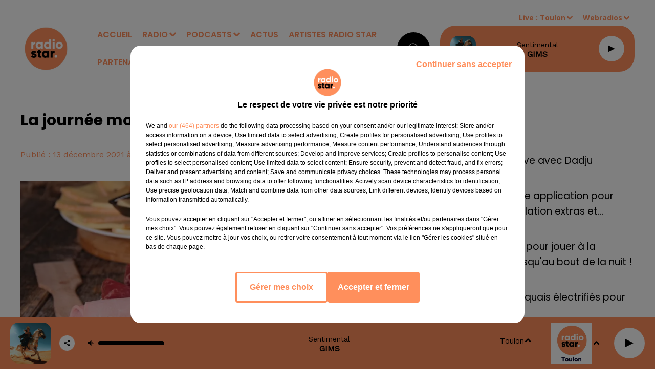

--- FILE ---
content_type: text/html; charset=utf-8
request_url: https://www.radiostarsud.fr/news/la-journee-mondiale-de-la-raclette-c-est-aujourd-hui-8614
body_size: 13400
content:
<!DOCTYPE html><html lang="fr"><head><meta charSet="utf-8"/><meta name="viewport" content="width=device-width,initial-scale=1.0"/><link rel="shortcut icon" type="image/x-icon" href="/favicon.ico"/><link rel="icon" type="image/x-icon" href="/favicon.ico"/><meta name="robots" content="max-snippet:-1, max-image-preview:large, max-video-preview:-1"/><script type="text/javascript" src="https://common.lesindesradios.fr/tc_LesIndesRadios_web_header.js" charSet="utf-8"></script><script type="text/javascript"> 

                    // Environment
                     var tc_vars = new Array();
                     var tc_array_events = new Array();
                     tc_vars["radio_id"] = '';
                    
                     window.tc_vars =
                      {
                        env_template: 'homepage',
                        env_work: 'PROD',
                        env_country: 'FR',
                        env_language: 'FR',
                        env_device: 'd',
                        env_currency: 'EUR',
                        // Website tree structure
                        page_name : "App load",
                        site_Id : 5608,
                        id_container : 'a5cc0b7b-4f9d-4e99-8884-ef2753293aba',
                        user_logged: 'no',
                        user_id: '',
                        user_type: '',
                        user_email: '',
                        radio_id:'',
                        id_reservation: '',
                        type_reservation: '',
                        ville_reservation: '',
                        date_reservation: '',
                        etablissement: '',
                        nom_espace: '',
                        quantite_siege: '',
                        creneau_reservation: '',
                        service_supplementaire: '',
                        unitprice_tf: '',
                        unitprice_ati: '',
                        totalprice_tf: '',
                        totalprice_ati: ''
                      };
                  
                      </script><meta name="description" content=" "/><meta name="keywords" content="actualités,news"/><title>La journée mondiale de la raclette c&#x27;est aujourd&#x27;hui ! - RADIO STAR</title><link href="https://www.radiostarsud.fr/news/la-journee-mondiale-de-la-raclette-c-est-aujourd-hui-8614" rel="canonical"/><meta property="twitter:title" content="La journée mondiale de la raclette c&#x27;est aujourd&#x27;hui ! - RADIO STAR"/><meta property="og:title" content="La journée mondiale de la raclette c&#x27;est aujourd&#x27;hui ! - RADIO STAR"/><meta property="og:url" content="https://www.radiostarsud.fr/news/la-journee-mondiale-de-la-raclette-c-est-aujourd-hui-8614"/><meta property="og:description" content=" "/><meta property="twitter:description" content=" "/><meta property="twitter:card" content="summary"/><meta property="og:type" content="article"/><link rel="amphtml" href="https://www.radiostarsud.fr/amp/news/la-journee-mondiale-de-la-raclette-c-est-aujourd-hui-8614"/><meta property="twitter:image:alt" content=""/><meta property="og:image:alt" content=""/><meta property="twitter:image" content="https://medias.lesindesradios.fr/t:app(web)/t:r(unknown)/filters:format(jpeg)/radios/radiostarmediterranee/importrk/news/original/61b6fcff7fc575.02281760.jpg"/><meta property="og:image" content="https://medias.lesindesradios.fr/t:app(web)/t:r(unknown)/filters:format(jpeg)/radios/radiostarmediterranee/importrk/news/original/61b6fcff7fc575.02281760.jpg"/><meta name="og:image:width" content="500"/><meta name="next-head-count" content="18"/><style><meta name="google-site-verification" content="U23KKChQmCUSNacgoc_6s547vCENVPvyhUwENc-zdKQ" /></style><link rel="stylesheet" type="text/css" href="/css/Statics2.css"/><link rel="stylesheet" type="text/css" href="/css/swiper-bundle.min.css"/><link href="/dynamics/8bb7n7be8/styles.css" rel="stylesheet" media="all"/><script>var apidata = {"radio":{"alias":"radiostarmediterranee","atId":631931,"background":null,"favicon":"https://bocir-medias-prod.s3.fr-par.scw.cloud/radios/radiostarmediterranee/images/favicon.x-icon","fixedPlayer":false,"id":"6rEy4Gx9BE","logoPosition":null,"maintenance":false,"metaDescription":"Radio Star le site officiel","name":"RADIO STAR","neoWinnerData":null,"pages":{"lateralMenu":null,"playerExterne":null,"siteMap":"8YM98gUHNr"},"playerPosition":["header","footer"],"primaryHost":"www.radiostarsud.fr","radioFooterLogo":"https://bocir-medias-prod.s3.fr-par.scw.cloud/radios/radiostarmediterranee/images/footerLogo_5NxXk6zc4P.png","radioLogo":"https://bocir-medias-prod.s3.fr-par.scw.cloud/radios/radiostarmediterranee/images/logo_7gI8TrHhDG.png","robotsUrl":"https://www.radiostarsud.fr/sitemap.xml\n","structure":{"header":{"logo":"left","menuHasRadios":null,"menuSide":"left","minimized":{"active":true,"onScroll":true},"sticky":true},"player":{"bottom":{"active":true,"hasBroadcast":null,"hideOnScroll":null,"sticky":true},"externalParameters":{"active":false,"size":{"height":null,"type":"medium","width":null},"title":null,"type":"popup"},"hasDetails":null,"top":{"active":true,"simpleButtons":false}},"radioGroup":{"display":false,"displayMobile":null,"title":null},"rossel":null},"theme":{"blockTitleFont":null,"darkColors":{"background":"#000000","muted":"#ffffff","text":"#ffffff"},"darkMode":false,"fontSizes":{"desktop":{"blockTitle":"2.6rem","chapo":"1.6rem","title":"2.6rem"},"mobile":{"blockTitle":"1.8rem","chapo":"1.6rem","title":"3.8rem"}},"footer":{"footerRadiosColor":"#9b9b9b","mainMenu":{"font":"poppins","fontSizes":{"desktop":"1.4rem","mobile":"1.4rem"},"italic":null,"menuColor":{"activeColor":"#ffffff","arrowColor":"#9b9b9b","hoverColor":"#9b9b9b","mainColor":"#ffffff"}},"secondMenu":{"font":"opensans","fontSizes":{"desktop":"1.2rem","mobile":"1.2rem"},"italic":null,"menuColor":{"activeColor":null,"arrowColor":null,"hoverColor":"#9b9b9b","mainColor":"#ffffff"}}},"footerColors":{"background":"#000000","muted":"#ffffff","text":"#ffffff"},"header":{"color":"#ffffff","menu":{"font":"poppins","fontSizes":{"desktop":"1.6rem","mobile":"1.6rem"},"italic":null,"menuColor":{"activeColor":"#ff8f5c","arrowColor":"#ff8f5c","hoverColor":"#000000","mainColor":"#ff8f5c"}},"splitLine":{"active":false,"color":null,"fullWidth":true}},"homepageFontSizes":null,"italicTitles":false,"lightColors":{"background":"#ffffff","muted":"#FF8F5C","text":"#000000"},"mainColor":"#000000","mainFont":"opensans","player":{"artistParameters":{"color":"#000000","font":"barlowcondensed","fontSize":"1.4rem"},"bar":{"color":"#ffffff","opacity":0},"mainColor":"#ff8f5c","titleParameters":{"color":"#000000","font":"poppins","fontSize":"1.4rem"}},"readMore":null,"readMoreFont":null,"rossel":null,"separators":null,"thumbnailBadgeFont":null,"thumbnailChipColor":null,"thumbnailResumeFont":null,"titlesFont":"poppins","titlesFontHomepage":null,"useMainColorForTitles":false},"timeZone":"Europe/Paris","titreSite":"Radio Star le site officiel","ts":"8bb7n7be8","urls":{"appstore":"https://itunes.apple.com/fr/app/radio-star-marseille/id880068630","facebook":"https://www.facebook.com/RadioStar-Officiel-243465162341133","instagram":"https://www.instagram.com/radiostarsud/","playstore":"https://play.google.com/store/apps/details?id=com.icreo.radiostarmarseille","twitter":null,"youtube":"https://www.youtube.com/@radiostarsud"}},"menuMain":{"id":"VzvSWTNJiw","items":[{"id":"5tVGl3mUNZ","label":"Vidéos","parentId":"RtCZ9p2Bf9","target":"/videos/1"},{"id":"daF6V5x3LJ","label":"ACCUEIL","parentId":null,"target":"/"},{"id":"HCQ5ZHF6zK","label":"Bonjour le Sud 6h-10h","parentId":"DcNOJMYkFb","target":"/bonjour-le-sud/1"},{"id":"IdXiTl9AHb","label":"Nos Webradios","parentId":"SO6Hm4TOrV","target":"/webradios/1"},{"id":"qVUniMvnaV","label":"Titres diffusés","parentId":"SO6Hm4TOrV","target":"/ckoi"},{"id":"SO6Hm4TOrV","label":"RADIO","parentId":null,"target":"/emissions"},{"id":"EGm0qjm7GW","label":"Emissions","parentId":"SO6Hm4TOrV","target":"/emissions"},{"id":"8fPcCv8OFN","label":"Un couplet, un refrain","parentId":"DcNOJMYkFb","target":"/un-couplet-un-refrain/1"},{"id":"DcNOJMYkFb","label":"PODCASTS","parentId":null,"target":"/page-d-accueil-des-podcasts-et-replays"},{"id":"MeygusnnY9","label":"Équipe","parentId":"SO6Hm4TOrV","target":"/equipes/animateurs/1"},{"id":"511nYuAzJu","label":"Fréquences","parentId":"SO6Hm4TOrV","target":"/page/frequences-8"},{"id":"rpkxmKkCtN","label":"ACTUS","parentId":null,"target":"/actualites-a-la-une/1"},{"id":"pjVQXkYtin","label":"ARTISTES RADIO STAR","parentId":null,"target":"/artistes-radio-star/1"},{"id":"RtCZ9p2Bf9","label":"Vidéos","parentId":"SO6Hm4TOrV","target":"/photos/1"},{"id":"kVlymUGVUc","label":"PARTENAIRES","parentId":null,"target":"/page/nos-partenaires-9"},{"id":"6DpbE6CNoJ","label":"Star Foot","parentId":"DcNOJMYkFb","target":"/podcasts/mon-om-a-moi-176/1"},{"id":"HaXexsyUiN","label":"Ciné Star","parentId":"DcNOJMYkFb","target":"/cine-star/1"},{"id":"gOEqPqHlDp","label":"Star VIP","parentId":"DcNOJMYkFb","target":"/star-vip/1"},{"id":"Ec7H0erBxY","label":"Les Grands du Sud","parentId":"DcNOJMYkFb","target":"/les-grands-du-sud/1"},{"id":"dkpTHiokKd","label":"Star Sports","parentId":"DcNOJMYkFb","target":"/star-sports/1"},{"id":"OtjDc0y2fN","label":"Star Business","parentId":"DcNOJMYkFb","target":"/star-business/1"},{"id":"q5WjOt69gc","label":"Star Mag","parentId":"DcNOJMYkFb","target":"/podcasts/star-mag-177/1"},{"id":"VO69QthLLm","label":"L'horoscope","parentId":"DcNOJMYkFb","target":"/l-horoscope/1"},{"id":"hcQ6NaIcqr","label":"Le 20h du...","parentId":"DcNOJMYkFb","target":"/le-20h-du/1"},{"id":"SglA55UNFz","label":"Parole d'entrepreneurs avec l'UPE 13","parentId":"DcNOJMYkFb","target":"/parole-d-entrepreneurs-avec-l-upe-13/1"},{"id":"qklet7TetY","label":"Star Green","parentId":"DcNOJMYkFb","target":"/star-green/1"},{"id":"zTNlR4Lros","label":"Planète Star","parentId":"DcNOJMYkFb","target":"/planete-star-chroniques-de-mars/1"},{"id":"0AM0en8Ho4","label":"PortAventura World Journée spéciale 30 ans","parentId":"DcNOJMYkFb","target":"/portaventura-world-journee-speciale-30-ans/1"},{"id":"1YbGx2Z7Of","label":"Salon de l'Auto 2024 ","parentId":"DcNOJMYkFb","target":"/salon-de-l-auto-2024-de-marseille/1"}],"menuType":"MAIN"},"menuFooter":{"id":"H0QxoD7gtQ","items":[{"id":"fvkpP6U2Gz","label":"Gestion des cookies","parentId":null,"target":"javascript:tC.privacy.showPrivacyCenter()"},{"id":"0BcNT4jvWO","label":"Plan du site","parentId":null,"target":"/plan-du-site"},{"id":"E3FyE8pqI3","label":"Régie publicitaire","parentId":null,"target":"https://www.ci-media.fr"}],"menuType":"FOOTER"},"mode":"light","ENDPOINT":"/graphql","zones":[{"group":null,"id":"LiA48oV3IH","label":"Toulon","stream":{"altCover":"https://bocir-medias-prod.s3.fr-par.scw.cloud/radios/radiostar/radiostream/abXhseswqg/altCover_1IEy8rqRpI.png","bd":"https://streams.lesindesradios.fr/play/radios/radiostarmediterranee/abXhseswqg/any/60/o0o5l.zNiDeWSD45WM2NtHShmWGPj5WMw1q5CS8nf9Z0TMctk%3D?format=sd","displayOnWebsite":true,"geofootprint":null,"hasStartOver":false,"hd":"https://streams.lesindesradios.fr/play/radios/radiostarmediterranee/abXhseswqg/any/60/o0o5l.zNiDeWSD45WM2NtHShmWGPj5WMw1q5CS8nf9Z0TMctk%3D?format=hd","hls":"https://streams.lesindesradios.fr/play/radios/radiostarmediterranee/abXhseswqg/any/60/o0o5l.zNiDeWSD45WM2NtHShmWGPj5WMw1q5CS8nf9Z0TMctk%3D?format=hls","id":"abXhseswqg","idMds":"2174546520932614699","imageUrl":"https://bocir-medias-prod.s3.fr-par.scw.cloud/radios/radiostar/radiostream/abXhseswqg/vignette_76K8olFm1J.png","label":"RADIO STAR TOULON","parentId":"hKCosrPiEk","streamFormat":"Hd","type":"RADIO"}},{"group":null,"id":"OZ67xryGnz","label":"Marseille","stream":{"altCover":"https://bocir-medias-prod.s3.fr-par.scw.cloud/radios/radiostar/radiostream/hKCosrPiEk/altCover_wWi4qBUIQd.png","bd":"https://streams.lesindesradios.fr/play/radios/radiostarmediterranee/hKCosrPiEk/any/60/o0o5l.uWdomoIdOzYZp3xHAihANlLmz3aWGFgBiUXmnfjnkSw%3D?format=sd","displayOnWebsite":true,"geofootprint":"43.706694835703246 7.411797915039111, 43.91282769638402 7.334893618164111, 43.651075985532586 5.170586977539111, 43.244297150630416 5.236504946289111, 43.01980469270737 6.192315493164111, 43.706694835703246 7.411797915039111","hasStartOver":false,"hd":"https://streams.lesindesradios.fr/play/radios/radiostarmediterranee/hKCosrPiEk/any/60/o0o5l.uWdomoIdOzYZp3xHAihANlLmz3aWGFgBiUXmnfjnkSw%3D?format=hd","hls":"https://streams.lesindesradios.fr/play/radios/radiostarmediterranee/hKCosrPiEk/any/60/o0o5l.uWdomoIdOzYZp3xHAihANlLmz3aWGFgBiUXmnfjnkSw%3D?format=hls","id":"hKCosrPiEk","idMds":"2174546520932614699","imageUrl":"https://bocir-medias-prod.s3.fr-par.scw.cloud/radios/radiostar/radiostream/hKCosrPiEk/vignette_BInjqTUjsv.png","label":"RADIO STAR","parentId":null,"streamFormat":"Hd","type":"RADIO"}}],"webradios":[{"altCover":null,"bd":"https://streams.lesindesradios.fr/play/radios/radiostarmediterranee/XxAMYhpAvK/any/60/o0o5l.VbXdgcxSgEZilOq27K1vanL6HtVM8lCN1UAELL2xb9k%3D?format=sd","displayOnWebsite":true,"geofootprint":null,"hasStartOver":false,"hd":"https://streams.lesindesradios.fr/play/radios/radiostarmediterranee/XxAMYhpAvK/any/60/o0o5l.VbXdgcxSgEZilOq27K1vanL6HtVM8lCN1UAELL2xb9k%3D?format=hd","hls":"https://streams.lesindesradios.fr/play/radios/radiostarmediterranee/XxAMYhpAvK/any/60/o0o5l.VbXdgcxSgEZilOq27K1vanL6HtVM8lCN1UAELL2xb9k%3D?format=hls","id":"XxAMYhpAvK","idMds":"3220136225736629303","imageUrl":"https://bocir-medias-prod.s3.fr-par.scw.cloud/radios/radiostar/radiostream/XxAMYhpAvK/vignette_ZGRcH5u3B4.png","label":"STAR 80-90","streamFormat":"Hd","type":"WEBRADIO"},{"altCover":null,"bd":"https://streams.lesindesradios.fr/play/radios/radiostarmediterranee/b2eapshKQh/any/60/o0o5l.JKrkSku43cl2FriBlR7fAej4KzOJ6ThYvwwIU2Dn4oU%3D?format=sd","displayOnWebsite":true,"geofootprint":null,"hasStartOver":false,"hd":"https://streams.lesindesradios.fr/play/radios/radiostarmediterranee/b2eapshKQh/any/60/o0o5l.JKrkSku43cl2FriBlR7fAej4KzOJ6ThYvwwIU2Dn4oU%3D?format=hd","hls":"https://streams.lesindesradios.fr/play/radios/radiostarmediterranee/b2eapshKQh/any/60/o0o5l.JKrkSku43cl2FriBlR7fAej4KzOJ6ThYvwwIU2Dn4oU%3D?format=hls","id":"b2eapshKQh","idMds":"3220136225736629324","imageUrl":"https://bocir-medias-prod.s3.fr-par.scw.cloud/radios/radiostar/radiostream/b2eapshKQh/vignette_phxPRFzhjv.png","label":"STAR LOVE","streamFormat":"Hd","type":"WEBRADIO"},{"altCover":"https://bocir-medias-prod.s3.fr-par.scw.cloud/radios/radiostar/radiostream/tOiGWw2iU9/altCover_M4sAxDHHY2.png","bd":"https://streams.lesindesradios.fr/play/radios/radiostarmediterranee/tOiGWw2iU9/any/60/o0o5l.%2FiCWJd8dG8YTS%2Fg21Ex1JkjdkdYHvtp2fzHNFvcwyRY%3D?format=sd","displayOnWebsite":true,"geofootprint":null,"hasStartOver":false,"hd":"https://streams.lesindesradios.fr/play/radios/radiostarmediterranee/tOiGWw2iU9/any/60/o0o5l.%2FiCWJd8dG8YTS%2Fg21Ex1JkjdkdYHvtp2fzHNFvcwyRY%3D?format=hd","hls":"https://streams.lesindesradios.fr/play/radios/radiostarmediterranee/tOiGWw2iU9/any/60/o0o5l.%2FiCWJd8dG8YTS%2Fg21Ex1JkjdkdYHvtp2fzHNFvcwyRY%3D?format=hls","id":"tOiGWw2iU9","idMds":"3220136225736629380","imageUrl":"https://bocir-medias-prod.s3.fr-par.scw.cloud/radios/radiostar/radiostream/tOiGWw2iU9/vignette_hpv1h8Cm6t.png","label":"AU TRAVAIL","streamFormat":"Hd","type":"WEBRADIO"},{"altCover":null,"bd":"https://streams.lesindesradios.fr/play/radios/radiostarmediterranee/TBOAXwkw2V/any/60/o0o5l.%2BP2aAbChuEKdX%2BvI675KdxaWB5cI%2BQJp5%2BzFoH4i5l4%3D?format=sd","displayOnWebsite":true,"geofootprint":"","hasStartOver":false,"hd":"https://streams.lesindesradios.fr/play/radios/radiostarmediterranee/TBOAXwkw2V/any/60/o0o5l.%2BP2aAbChuEKdX%2BvI675KdxaWB5cI%2BQJp5%2BzFoH4i5l4%3D?format=hd","hls":"https://streams.lesindesradios.fr/play/radios/radiostarmediterranee/TBOAXwkw2V/any/60/o0o5l.%2BP2aAbChuEKdX%2BvI675KdxaWB5cI%2BQJp5%2BzFoH4i5l4%3D?format=hls","id":"TBOAXwkw2V","idMds":"3220136225736629362","imageUrl":"https://bocir-medias-prod.s3.fr-par.scw.cloud/radios/radiostar/radiostream/TBOAXwkw2V/vignette_ahG7EHXKYx.png","label":"STAR CHRISTMAS","streamFormat":"Hd","type":"WEBRADIO"},{"altCover":"https://bocir-medias-prod.s3.fr-par.scw.cloud/radios/radiostar/radiostream/ns6Mk2TpKy/altCover_QmIDQtu23P.png","bd":"https://streams.lesindesradios.fr/play/radios/radiostarmediterranee/ns6Mk2TpKy/any/60/o0o5l.AVOSeDHw7w5yJUTJCVAS%2BHHnsNXAeiWaEm%2FBq8fLrIs%3D?format=sd","displayOnWebsite":true,"geofootprint":"","hasStartOver":false,"hd":"https://streams.lesindesradios.fr/play/radios/radiostarmediterranee/ns6Mk2TpKy/any/60/o0o5l.AVOSeDHw7w5yJUTJCVAS%2BHHnsNXAeiWaEm%2FBq8fLrIs%3D?format=hd","hls":"https://streams.lesindesradios.fr/play/radios/radiostarmediterranee/ns6Mk2TpKy/any/60/o0o5l.AVOSeDHw7w5yJUTJCVAS%2BHHnsNXAeiWaEm%2FBq8fLrIs%3D?format=hls","id":"ns6Mk2TpKy","idMds":"3220136225736629261","imageUrl":"https://bocir-medias-prod.s3.fr-par.scw.cloud/radios/radiostar/radiostream/ns6Mk2TpKy/vignette_j1kEjdkVxe.png","label":"STAR NOUVEAUTES","streamFormat":"Hd","type":"WEBRADIO"},{"altCover":"https://bocir-medias-prod.s3.fr-par.scw.cloud/radios/radiostar/radiostream/Gbz8cggUn0/altCover_rizEOh2qjZ.png","bd":"https://streams.lesindesradios.fr/play/radios/radiostarmediterranee/Gbz8cggUn0/any/60/o0o5l.eePy62Pc3I5Tg5akbvp3jdFcfOFmSc3%2BQ2ihkO4fpl8%3D?format=sd","displayOnWebsite":true,"geofootprint":null,"hasStartOver":false,"hd":"https://streams.lesindesradios.fr/play/radios/radiostarmediterranee/Gbz8cggUn0/any/60/o0o5l.eePy62Pc3I5Tg5akbvp3jdFcfOFmSc3%2BQ2ihkO4fpl8%3D?format=hd","hls":"https://streams.lesindesradios.fr/play/radios/radiostarmediterranee/Gbz8cggUn0/any/60/o0o5l.eePy62Pc3I5Tg5akbvp3jdFcfOFmSc3%2BQ2ihkO4fpl8%3D?format=hls","id":"Gbz8cggUn0","idMds":"3220136225736629344","imageUrl":"https://bocir-medias-prod.s3.fr-par.scw.cloud/radios/radiostar/radiostream/Gbz8cggUn0/vignette_QB4BGtuof8.png","label":"PLANETE STAR","streamFormat":"Hd","type":"WEBRADIO"},{"altCover":null,"bd":"https://streams.lesindesradios.fr/play/radios/radiostarmediterranee/S9qZIQ4LIu/any/60/o0o5l.WC3cWlnHxMbXcLs757lUp9hpsYC3iCfnN2GPxXi6C54%3D?format=sd","displayOnWebsite":true,"geofootprint":"","hasStartOver":false,"hd":"https://streams.lesindesradios.fr/play/radios/radiostarmediterranee/S9qZIQ4LIu/any/60/o0o5l.WC3cWlnHxMbXcLs757lUp9hpsYC3iCfnN2GPxXi6C54%3D?format=hd","hls":"https://streams.lesindesradios.fr/play/radios/radiostarmediterranee/S9qZIQ4LIu/any/60/o0o5l.WC3cWlnHxMbXcLs757lUp9hpsYC3iCfnN2GPxXi6C54%3D?format=hls","id":"S9qZIQ4LIu","idMds":"3220136225736629282","imageUrl":"https://bocir-medias-prod.s3.fr-par.scw.cloud/radios/radiostar/radiostream/S9qZIQ4LIu/vignette_P885GG40sl.png","label":"STAR FRANCE","streamFormat":"Hd","type":"WEBRADIO"},{"altCover":null,"bd":"https://streams.lesindesradios.fr/play/radios/radiostarmediterranee/ZWggMtquYe/any/60/o0o5l.KCQlDytbkFRDTHfUARVvEdWiwtFXpxQ84TFnyPFDtck%3D?format=sd","displayOnWebsite":true,"geofootprint":null,"hasStartOver":false,"hd":"https://streams.lesindesradios.fr/play/radios/radiostarmediterranee/ZWggMtquYe/any/60/o0o5l.KCQlDytbkFRDTHfUARVvEdWiwtFXpxQ84TFnyPFDtck%3D?format=hd","hls":"https://streams.lesindesradios.fr/play/radios/radiostarmediterranee/ZWggMtquYe/any/60/o0o5l.KCQlDytbkFRDTHfUARVvEdWiwtFXpxQ84TFnyPFDtck%3D?format=hls","id":"ZWggMtquYe","idMds":"3220136225736629402","imageUrl":"https://bocir-medias-prod.s3.fr-par.scw.cloud/radios/radiostar/radiostream/ZWggMtquYe/vignette_LRglMD6FKw.png","label":"TAC TIC RADIO","streamFormat":"Hd","type":"WEBRADIO"}],"radiostreams":[{"altCover":"https://bocir-medias-prod.s3.fr-par.scw.cloud/radios/radiostar/radiostream/hKCosrPiEk/altCover_wWi4qBUIQd.png","bd":"https://streams.lesindesradios.fr/play/radios/radiostarmediterranee/hKCosrPiEk/any/60/o0o5l.uWdomoIdOzYZp3xHAihANlLmz3aWGFgBiUXmnfjnkSw%3D?format=sd","displayOnWebsite":true,"geofootprint":"43.706694835703246 7.411797915039111, 43.91282769638402 7.334893618164111, 43.651075985532586 5.170586977539111, 43.244297150630416 5.236504946289111, 43.01980469270737 6.192315493164111, 43.706694835703246 7.411797915039111","hasStartOver":false,"hd":"https://streams.lesindesradios.fr/play/radios/radiostarmediterranee/hKCosrPiEk/any/60/o0o5l.uWdomoIdOzYZp3xHAihANlLmz3aWGFgBiUXmnfjnkSw%3D?format=hd","hls":"https://streams.lesindesradios.fr/play/radios/radiostarmediterranee/hKCosrPiEk/any/60/o0o5l.uWdomoIdOzYZp3xHAihANlLmz3aWGFgBiUXmnfjnkSw%3D?format=hls","id":"hKCosrPiEk","idMds":"2174546520932614699","imageUrl":"https://bocir-medias-prod.s3.fr-par.scw.cloud/radios/radiostar/radiostream/hKCosrPiEk/vignette_BInjqTUjsv.png","label":"RADIO STAR","parentId":null,"streamFormat":"Hd","type":"RADIO"},{"altCover":"https://bocir-medias-prod.s3.fr-par.scw.cloud/radios/radiostar/radiostream/abXhseswqg/altCover_1IEy8rqRpI.png","bd":"https://streams.lesindesradios.fr/play/radios/radiostarmediterranee/abXhseswqg/any/60/o0o5l.zNiDeWSD45WM2NtHShmWGPj5WMw1q5CS8nf9Z0TMctk%3D?format=sd","displayOnWebsite":true,"geofootprint":null,"hasStartOver":false,"hd":"https://streams.lesindesradios.fr/play/radios/radiostarmediterranee/abXhseswqg/any/60/o0o5l.zNiDeWSD45WM2NtHShmWGPj5WMw1q5CS8nf9Z0TMctk%3D?format=hd","hls":"https://streams.lesindesradios.fr/play/radios/radiostarmediterranee/abXhseswqg/any/60/o0o5l.zNiDeWSD45WM2NtHShmWGPj5WMw1q5CS8nf9Z0TMctk%3D?format=hls","id":"abXhseswqg","idMds":"2174546520932614699","imageUrl":"https://bocir-medias-prod.s3.fr-par.scw.cloud/radios/radiostar/radiostream/abXhseswqg/vignette_76K8olFm1J.png","label":"RADIO STAR TOULON","parentId":"hKCosrPiEk","streamFormat":"Hd","type":"RADIO"}],"images":{"from":["https://bocir-prod-bucket","https://bocir-medias-prod"],"to":"https://medias.lesindesradios.fr"},"taggingData":{"radioIdCmp":631931,"headerCmp":"https://common.lesindesradios.fr/tc_LesIndesRadios_web_header.js","bodyCmp":"https://common.lesindesradios.fr/tc_LesIndesRadios_web_body.js","scriptCmp":null},"eventTypes":[{"id":"2vrkFGibaz","name":"Festival"},{"id":"aJ12q7gGN4","name":"Salon/Foire"},{"id":"AnrKnnsvFK","name":"Matchs Sportifs"},{"id":"bSfTbDV5PT","name":"Autre"},{"id":"CSGjqBRjRT","name":"Sport"},{"id":"F8vnMfo2w0","name":"Loto"},{"id":"fHL3OXAeKc","name":"Théâtre"},{"id":"h6QtWFmvTg","name":"Exposition"},{"id":"iZLWZswuHl","name":"Rallies"},{"id":"kd5nt1GhGw","name":"Kermesse"},{"id":"Ktk85c2Pgt","name":"Fête"},{"id":"kVSs4cI5Qv","name":"Défilé de mode"},{"id":"Nbyg2ko8dZ","name":"Brocante"},{"id":"nKvE4LPZvK","name":"Ateliers"},{"id":"oexf66jvgE","name":"Foires"},{"id":"r5ifJ78YOQ","name":"Concert"},{"id":"UGyjJA4qz1","name":"Courses pédestres"},{"id":"wk9Yu07DfH","name":"Conférences"}]};
</script><noscript data-n-css=""></noscript><script defer="" nomodule="" src="/_next/static/chunks/polyfills-c67a75d1b6f99dc8.js"></script><script src="/_next/static/chunks/webpack-30bd048f54387c22.js" defer=""></script><script src="/_next/static/chunks/framework-03cd576e71e4cd66.js" defer=""></script><script src="/_next/static/chunks/main-d2ba44903cd47711.js" defer=""></script><script src="/_next/static/chunks/pages/_app-34fdff8ccc8854a5.js" defer=""></script><script src="/_next/static/chunks/pages/%5B%5B...proxy+%5D%5D-7891cb9699c51b1e.js" defer=""></script><script src="/_next/static/viUN7Eew0tdYp12hV49LD/_buildManifest.js" defer=""></script><script src="/_next/static/viUN7Eew0tdYp12hV49LD/_ssgManifest.js" defer=""></script></head><body class="mode--light"><iframe id="iframe-connect" style="display:none"></iframe><script type="text/javascript"> 
                    // Environment
                     var tc_vars = new Array();
                     tc_vars["radio_id"] = '';
                   </script><div id="__next"><div class="Global media-max-height-lg"><header class="Header  bg--header 
    
    HasPlayerFixed
    
    
    IsFixed
    
    
    
    
    
    
    
    HasPlayer
    
  " id="Header"><div class="container"><div class="HeaderContainer "><a class="HeaderLogo"><span class="logo" style="cursor:pointer"><img src="https://medias.lesindesradios.fr/t:app(web)/t:r(unknown)/fit-in/300x2000/filters:format(webp)/filters:quality(100)/radios/radiostarmediterranee/images/logo_7gI8TrHhDG.png" alt="logo"/></span></a><div class="HeaderToggler"><button type="button" class="btn"><i class="icon"><svg version="1.1" xmlns="http://www.w3.org/2000/svg" xmlns:xlink="http://www.w3.org/1999/xlink" class="menu" x="0px" y="0px" viewBox="0 0 20 20" xml:space="preserve"><path d="M0,16v-2h20v2H0z M0,11V9h20v2H0z M0,6V4h20v2H0z"></path></svg></i></button></div><div class="HeaderNavContainer" id="HeaderNavContainer"><div class="" style="display:flex;flex:1 1 1px;flex-direction:column"><nav class="HeaderNav"><div class="MenuTop"><div class="isNotMobile "><div class="collapseHeader "><ul class="nav"><li class="nav-item "><a class="nav-link" href="/"> <!-- -->ACCUEIL</a></li><li class="nav-item dropdown "><a href="/emissions" class="dropdown-toggle nav-link"> <!-- -->RADIO</a><div class="dropdown-menu  "><a class="dropdown-item" href="/webradios/1">Nos Webradios</a><a class="dropdown-item" href="/ckoi">Titres diffusés</a><a class="dropdown-item" href="/emissions">Emissions</a><a class="dropdown-item" href="/equipes/animateurs/1">Équipe</a><a class="dropdown-item" href="/page/frequences-8">Fréquences</a><a class="dropdown-item" href="/photos/1">Vidéos</a></div></li><li class="nav-item dropdown "><a href="/page-d-accueil-des-podcasts-et-replays" class="dropdown-toggle nav-link"> <!-- -->PODCASTS</a><div class="dropdown-menu  "><a class="dropdown-item" href="/bonjour-le-sud/1">Bonjour le Sud 6h-10h</a><a class="dropdown-item" href="/un-couplet-un-refrain/1">Un couplet, un refrain</a><a class="dropdown-item" href="/podcasts/mon-om-a-moi-176/1">Star Foot</a><a class="dropdown-item" href="/cine-star/1">Ciné Star</a><a class="dropdown-item" href="/star-vip/1">Star VIP</a><a class="dropdown-item" href="/les-grands-du-sud/1">Les Grands du Sud</a><a class="dropdown-item" href="/star-sports/1">Star Sports</a><a class="dropdown-item" href="/star-business/1">Star Business</a><a class="dropdown-item" href="/podcasts/star-mag-177/1">Star Mag</a><a class="dropdown-item" href="/l-horoscope/1">L&#x27;horoscope</a><a class="dropdown-item" href="/le-20h-du/1">Le 20h du...</a><a class="dropdown-item" href="/parole-d-entrepreneurs-avec-l-upe-13/1">Parole d&#x27;entrepreneurs avec l&#x27;UPE 13</a><a class="dropdown-item" href="/star-green/1">Star Green</a><a class="dropdown-item" href="/planete-star-chroniques-de-mars/1">Planète Star</a><a class="dropdown-item" href="/portaventura-world-journee-speciale-30-ans/1">PortAventura World Journée spéciale 30 ans</a><a class="dropdown-item" href="/salon-de-l-auto-2024-de-marseille/1">Salon de l&#x27;Auto 2024 </a></div></li><li class="nav-item "><a class="nav-link" href="/actualites-a-la-une/1"> <!-- -->ACTUS</a></li><li class="nav-item "><a class="nav-link" href="/artistes-radio-star/1"> <!-- -->ARTISTES RADIO STAR</a></li><li class="nav-item "><a class="nav-link" href="/page/nos-partenaires-9"> <!-- -->PARTENAIRES</a></li></ul></div></div></div></nav></div></div><div class="HeaderSearch"><a class="btn 
  
   " href="/recherche"><i class="icon"><svg version="1.1" xmlns="http://www.w3.org/2000/svg" xmlns:xlink="http://www.w3.org/1999/xlink" class="search" x="0px" y="0px" viewBox="0 0 20 20" xml:space="preserve"><path d="M17.8,16.4l-2.1-2.1c0,0,0,0-0.1,0c2.1-2.7,1.9-6.7-0.6-9.1c-2.7-2.7-7.2-2.7-9.9,0c-2.7,2.7-2.7,7.2,0,9.9 C6.4,16.3,8.1,17,10,17c1.5,0,3-0.5,4.2-1.4c0,0,0,0,0,0.1l2.1,2.1c0.4,0.4,1,0.4,1.4,0C18.2,17.4,18.2,16.8,17.8,16.4z M5.8,14.2 c-2.3-2.3-2.3-6.1,0-8.5c2.3-2.3,6.1-2.3,8.5,0c2.3,2.3,2.3,6.1,0,8.5C13.1,15.4,11.6,16,10,16C8.4,16,6.9,15.4,5.8,14.2z"></path></svg></i></a></div><div class="HeaderAside"><nav class="HeaderSources"><ul class="nav"><li class="nav-item dropdown "><a href="#" class="dropdown-toggle nav-link">Live : <!-- --> <!-- -->Toulon</a><div class="dropdown-menu  "><a class="dropdown-item">Toulon</a><a class="dropdown-item">Marseille</a></div></li><li class="nav-item dropdown "><a href="#" class="dropdown-toggle nav-link"> <!-- -->Webradios</a><div class="dropdown-menu  "><a class="dropdown-item">STAR 80-90</a><a class="dropdown-item">STAR LOVE</a><a class="dropdown-item">AU TRAVAIL</a><a class="dropdown-item">STAR CHRISTMAS</a><a class="dropdown-item">STAR NOUVEAUTES</a><a class="dropdown-item">PLANETE STAR</a><a class="dropdown-item">STAR FRANCE</a><a class="dropdown-item">TAC TIC RADIO</a></div></li></ul></nav><div class="block bg--player Player PlayerSmall"></div></div></div></div></header><main class="Main"><script type="application/ld+json">{"@context":"http://schema.org","@type":"NewsArticle","mainEntityOfPage":{"@type":"WebPage","@id":"https://google.com/article"},"headline":"La journée mondiale de la raclette c'est aujourd'hui !","datePublished":"2021-12-13T06:53:00.000Z","publisher":{"@type":"Organization","name":"RADIO STAR","logo":{"@type":"ImageObject","url":"https://bocir-medias-prod.s3.fr-par.scw.cloud/radios/radiostarmediterranee/images/logo_7gI8TrHhDG.png"}},"author":{"@type":"Organization","name":"RADIO STAR"},"image":["https://bocir-medias-prod.s3.fr-par.scw.cloud/radios/radiostarmediterranee/importrk/news/original/61b6fcff7fc575.02281760.jpg"]}</script><div id="PlayerDetailsOverlay" class="PlayerDetailsOverlay hidden"></div><section class="section bg--section-light CONTENT" id="section0"><div class="container"><div class="row"><div class="col col-10 col-md-7"><h1 id="titre" class="h1 block title">La journée mondiale de la raclette c&#x27;est aujourd&#x27;hui !</h1><div class="block date" style="display:flex;flex-direction:column;color:#ff8f5c" id="dateEtAuteur"><p class="block date" id="dateEtAuteur">Publié : 13 décembre 2021 à 7h53  par FARGIER Emilie  </p></div><div class="block paragraph" style="display:flex;flex-direction:column"><figure id="imagePrincipale" class="media block paragraph" style="align-items:center;justify-content:center"><img class="" src="https://medias.lesindesradios.fr/t:app(web)/t:r(unknown)/fit-in/1100x2000/filters:format(webp)/radios/radiostarmediterranee/importrk/news/original/61b6fcff7fc575.02281760.jpg" alt="RADIO STAR"/></figure></div><div id="paragraphe_import" class="block paragraph"><script>window.blocparagraphe_import=true;</script> <p style="text-align: justify;">Ce lundi 13 d&eacute;cembre, on c&eacute;l&egrave;bre la journ&eacute;e mondiale de la raclette&hellip; Eh oui ! Ce n&rsquo;est pas une blague: depuis 2018, il existe une journ&eacute;e mondiale de la raclette, cette recette &agrave; base de fromage que l&rsquo;on ne pr&eacute;sente plus.</p>
<p style="text-align: justify;">Jours qui raccourcissent, temp&eacute;ratures qui chutent&hellip; Un espoir subsiste : celui de voir arriver la saison de la raclette ! A vos po&ecirc;lons, &agrave; vos fromages, &agrave; vos pommes de terre ! Plat convivial par excellence, la raclette est un incontournable de l&rsquo;hiver. Rien de plus facile qu&rsquo;une raclette, elle nous r&eacute;chauffe le c&oelig;ur et le ventre. Un bout de fromage de qualit&eacute;, un peu de charcuterie, une pomme de terre au four suffisent pour que votre soir&eacute;e soit r&eacute;ussie.</p>
<p style="text-align: justify;">Mais quelle quantit&eacute; de fromage doit-on pr&eacute;voir ? Suivez l&lsquo;adage : mieux vaut pr&eacute;voir trop que pas assez. On compte donc entre 120 et 200 g de fromage &agrave; raclette par personne (davantage, si on est en mode &ldquo;comp&eacute;tition&rdquo; ), selon les app&eacute;tits.</p>
<p style="text-align: justify;"><span style="font-size: 10pt;"><em>Cr&eacute;dit photo : Mes recettes traditionnelles</em></span></p>
<p style="text-align: justify;">&nbsp;</p></div></div><div class="col col-10 col-md-3 Aside"><div class="block News" id="remonteeArticles_khnakx1q1"><div class="heading 

  "><h2 class="title h2  ">Fil actus</h2></div><div class="row row-alt-1 grid gutters-md"><div class="col-1 col-md-1 "><a class="thumbnail " title="Radio Star Live avec Dadju" href="/radio-star-live-avec-dadju"><div class="AudioControl"></div><div class="resume"><p class="date">4 juillet 2022</p><h3 class="h3">Radio Star Live avec Dadju</h3><div class="AudioPlayer"><div class="AudioProgress"></div></div></div></a></div><div class="col-1 col-md-1 "><a class="thumbnail " title="Marseille : une application pour mettre en relation extras et..." href="/marseille-une-application-pour-mettre-en-relation-extras-et-restaurateurs"><div class="AudioControl"></div><div class="resume"><p class="date">27 juin 2022</p><h3 class="h3">Marseille : une application pour mettre en relation extras et...</h3><div class="AudioPlayer"><div class="AudioProgress"></div></div></div></a></div><div class="col-1 col-md-1 "><a class="thumbnail " title=" Le cocholed pour jouer à la pétanque jusqu&#x27;au bout de la nuit !" href="/le-cocholed-pour-jouer-a-la-petanque-jusqu-au-bout-de-la-nuit"><div class="AudioControl"></div><div class="resume"><p class="date">27 juin 2022</p><h3 class="h3"> Le cocholed pour jouer à la pétanque jusqu&#x27;au bout de la nuit !</h3><div class="AudioPlayer"><div class="AudioProgress"></div></div></div></a></div><div class="col-1 col-md-1 "><a class="thumbnail " title=" Toulon : des quais électrifiés pour 2023 !" href="/toulon-des-quais-electrifies-pour-2023"><div class="AudioControl"></div><div class="resume"><p class="date">10 mai 2022</p><h3 class="h3"> Toulon : des quais électrifiés pour 2023 !</h3><div class="AudioPlayer"><div class="AudioProgress"></div></div></div></a></div><div class="col-1 col-md-1 "><a class="thumbnail " title=" Cassis organise sa traditionnelle &quot;Fête du vin&quot;" href="/cassis-organise-sa-traditionnelle-fete-du-vin"><div class="AudioControl"></div><div class="resume"><p class="date">10 mai 2022</p><h3 class="h3"> Cassis organise sa traditionnelle &quot;Fête du vin&quot;</h3><div class="AudioPlayer"><div class="AudioProgress"></div></div></div></a></div><div class="col-1 col-md-1 "><a class="thumbnail " title=" Marseille : appel à témoins pour retrouver Frédéric Pache" href="/marseille-appel-a-temoins-pour-retrouver-frederic-pache"><div class="AudioControl"></div><div class="resume"><p class="date">10 mai 2022</p><h3 class="h3"> Marseille : appel à témoins pour retrouver Frédéric Pache</h3><div class="AudioPlayer"><div class="AudioProgress"></div></div></div></a></div><div class="col-1 col-md-1 "><a class="thumbnail " title=" Le rappeur marseillais Soprano invité de E=M6" href="/le-rappeur-marseillais-soprano-invite-de-e-m6"><div class="AudioControl"></div><div class="resume"><p class="date">8 mai 2022</p><h3 class="h3"> Le rappeur marseillais Soprano invité de E=M6</h3><div class="AudioPlayer"><div class="AudioProgress"></div></div></div></a></div><div class="col-1 col-md-1 "><a class="thumbnail " title=" Aix : &quot;Journée de l’Europe&quot;, soirée danse et set électro !" href="/aix-journee-de-l-europe-soiree-danse-et-set-electro"><div class="AudioControl"></div><div class="resume"><p class="date">8 mai 2022</p><h3 class="h3"> Aix : &quot;Journée de l’Europe&quot;, soirée danse et set électro !</h3><div class="AudioPlayer"><div class="AudioProgress"></div></div></div></a></div></div></div><hr class="hr"/></div></div></div></section></main><footer class="Footer  bg--footer  HasPlayerFixed "><section class="section undefined" id="footer"><div class="container"><a class="FooterLogo" href="/"><span class="logo"><img src="https://medias.lesindesradios.fr/t:app(web)/t:r(unknown)/filters:format(webp)/filters:quality(100)/radios/radiostarmediterranee/images/footerLogo_5NxXk6zc4P.png" alt="logo"/></span></a><p class="FooterCredits">Site créé par les<!-- --> <a href="https://www.lesindesradios.fr/" title="">Indés Radios</a></p><nav class="FooterNav"><ul class="nav"><li class="nav-item "><a class="nav-link" href="/"> <!-- -->ACCUEIL</a></li><li class="nav-item dropdown "><a href="/emissions" class="dropdown-toggle nav-link"> <!-- -->RADIO</a><div class="dropdown-menu  "><a class="dropdown-item" href="/webradios/1">Nos Webradios</a><a class="dropdown-item" href="/ckoi">Titres diffusés</a><a class="dropdown-item" href="/emissions">Emissions</a><a class="dropdown-item" href="/equipes/animateurs/1">Équipe</a><a class="dropdown-item" href="/page/frequences-8">Fréquences</a><a class="dropdown-item" href="/photos/1">Vidéos</a></div></li><li class="nav-item dropdown "><a href="/page-d-accueil-des-podcasts-et-replays" class="dropdown-toggle nav-link"> <!-- -->PODCASTS</a><div class="dropdown-menu  "><a class="dropdown-item" href="/bonjour-le-sud/1">Bonjour le Sud 6h-10h</a><a class="dropdown-item" href="/un-couplet-un-refrain/1">Un couplet, un refrain</a><a class="dropdown-item" href="/podcasts/mon-om-a-moi-176/1">Star Foot</a><a class="dropdown-item" href="/cine-star/1">Ciné Star</a><a class="dropdown-item" href="/star-vip/1">Star VIP</a><a class="dropdown-item" href="/les-grands-du-sud/1">Les Grands du Sud</a><a class="dropdown-item" href="/star-sports/1">Star Sports</a><a class="dropdown-item" href="/star-business/1">Star Business</a><a class="dropdown-item" href="/podcasts/star-mag-177/1">Star Mag</a><a class="dropdown-item" href="/l-horoscope/1">L&#x27;horoscope</a><a class="dropdown-item" href="/le-20h-du/1">Le 20h du...</a><a class="dropdown-item" href="/parole-d-entrepreneurs-avec-l-upe-13/1">Parole d&#x27;entrepreneurs avec l&#x27;UPE 13</a><a class="dropdown-item" href="/star-green/1">Star Green</a><a class="dropdown-item" href="/planete-star-chroniques-de-mars/1">Planète Star</a><a class="dropdown-item" href="/portaventura-world-journee-speciale-30-ans/1">PortAventura World Journée spéciale 30 ans</a><a class="dropdown-item" href="/salon-de-l-auto-2024-de-marseille/1">Salon de l&#x27;Auto 2024 </a></div></li><li class="nav-item "><a class="nav-link" href="/actualites-a-la-une/1"> <!-- -->ACTUS</a></li><li class="nav-item "><a class="nav-link" href="/artistes-radio-star/1"> <!-- -->ARTISTES RADIO STAR</a></li><li class="nav-item "><a class="nav-link" href="/page/nos-partenaires-9"> <!-- -->PARTENAIRES</a></li></ul></nav><nav class="FooterSocial"><ul class="nav"><li class="nav-item" style="margin-right:3px"><a href="https://itunes.apple.com/fr/app/radio-star-marseille/id880068630" class="btn 
   btn--light
   btn-sm " target="_blank"><i class="icon"><svg version="1.1" xmlns="http://www.w3.org/2000/svg" xmlns:xlink="http://www.w3.org/1999/xlink" class="apple" x="0px" y="0px" viewBox="0 0 20 20" xml:space="preserve"><path d="M15.6,13.3c-0.2,0.5-0.5,0.9-0.8,1.4c-0.3,0.4-0.6,0.8-1,1.2c-0.3,0.3-0.8,0.5-1.2,0.5 c-0.4,0-0.8-0.1-1.2-0.3c-0.4-0.2-0.8-0.3-1.2-0.3c-0.4,0-0.9,0.1-1.3,0.3c-0.3,0.2-0.7,0.3-1.1,0.3c-0.5,0-0.9-0.2-1.3-0.6 c-0.4-0.4-0.7-0.8-1-1.2c-0.5-0.7-0.8-1.4-1.1-2.1c-0.3-0.8-0.4-1.7-0.4-2.5c0-0.8,0.2-1.7,0.6-2.4C5,7,5.5,6.6,6,6.3 C6.5,6,7.1,5.8,7.7,5.8c0.5,0,0.9,0.1,1.3,0.3c0.3,0.1,0.7,0.3,1.1,0.3c0.4-0.1,0.8-0.2,1.2-0.4c0.5-0.2,1-0.3,1.6-0.3 c1.1,0,2,0.5,2.7,1.4c-1,0.5-1.6,1.6-1.6,2.7c0,0.8,0.3,1.7,1,2.2c0.3,0.3,0.6,0.5,1,0.6C15.8,12.9,15.7,13.1,15.6,13.3L15.6,13.3z M12.9,2.7c0,0.7-0.3,1.4-0.8,2c-0.5,0.7-1.3,1.1-2.2,1.1c0-0.1,0-0.2,0-0.3c0-0.7,0.3-1.4,0.8-2c0.3-0.3,0.6-0.6,1-0.7 c0.4-0.2,0.7-0.3,1.1-0.3C12.9,2.5,12.9,2.6,12.9,2.7L12.9,2.7z"></path></svg></i></a></li><li class="nav-item" style="margin-right:3px"><a href="https://www.facebook.com/RadioStar-Officiel-243465162341133" class="btn 
   btn--light
   btn-sm " target="_blank"><i class="icon"><svg version="1.1" xmlns="http://www.w3.org/2000/svg" xmlns:xlink="http://www.w3.org/1999/xlink" class="facebook" x="0px" y="0px" viewBox="0 0 20 20" xml:space="preserve"><path d="M11.1,17v-6.4h2.1l0.3-2.5h-2.5V6.5c0-0.7,0.2-1.2,1.2-1.2h1.3V3.1C13,3,12.4,3,11.7,3c-1.7-0.1-3.1,1.1-3.2,2.8 c0,0.2,0,0.3,0,0.5v1.8H6.4v2.5h2.1V17H11.1z"></path></svg></i></a></li><li class="nav-item" style="margin-right:3px"><a href="https://www.instagram.com/radiostarsud/" class="btn 
   btn--light
   btn-sm " target="_blank"><i class="icon"><svg version="1.1" xmlns="http://www.w3.org/2000/svg" xmlns:xlink="http://www.w3.org/1999/xlink" class="instagram" x="0px" y="0px" viewBox="0 0 20 20" xml:space="preserve"><path d="M10.9,3c1.1,0,1.4,0,2,0c0.6,0,1.2,0.1,1.7,0.3c0.5,0.2,0.9,0.5,1.2,0.8c0.4,0.3,0.6,0.8,0.8,1.2C16.8,6,16.9,6.5,17,7.1 c0,0.7,0,0.9,0,2.4v1c0,1.5,0,1.7,0,2.4c0,0.6-0.1,1.2-0.3,1.7c-0.2,0.5-0.5,0.9-0.8,1.2c-0.3,0.4-0.8,0.6-1.2,0.8 c-0.5,0.2-1.1,0.3-1.7,0.3c-0.7,0-0.9,0-2.4,0h-1c-1.5,0-1.7,0-2.4,0c-0.6,0-1.2-0.1-1.7-0.3c-0.5-0.2-0.9-0.5-1.2-0.8 c-0.4-0.3-0.6-0.8-0.8-1.2C3.2,14,3.1,13.5,3,12.9c0-0.6,0-0.9,0-2V9.1c0-1.1,0-1.4,0-2c0-0.6,0.1-1.2,0.3-1.7 c0.2-0.5,0.5-0.9,0.8-1.2c0.3-0.4,0.8-0.6,1.2-0.8C6,3.2,6.5,3.1,7.1,3c0.6,0,0.9,0,2,0L10.9,3z M10.9,4.3H9.1c-1.1,0-1.4,0-2,0 c-0.4,0-0.9,0.1-1.3,0.2C5.6,4.7,5.3,4.8,5.1,5.1C4.8,5.3,4.7,5.6,4.5,5.9C4.4,6.3,4.3,6.7,4.3,7.2c0,0.6,0,0.9,0,2v1.7 c0,1.1,0,1.4,0,2c0,0.4,0.1,0.9,0.2,1.3c0.1,0.3,0.3,0.6,0.5,0.8c0.2,0.2,0.5,0.4,0.8,0.5c0.4,0.2,0.9,0.2,1.3,0.2c0.7,0,1,0,2.8,0 h0.2c1.6,0,1.9,0,2.6,0c0.4,0,0.9-0.1,1.3-0.2c0.3-0.1,0.6-0.3,0.8-0.5c0.2-0.2,0.4-0.5,0.5-0.8c0.2-0.4,0.2-0.9,0.2-1.3 c0-0.7,0-1,0-2.8V9.7c0-1.6,0-1.9,0-2.6c0-0.4-0.1-0.9-0.2-1.3c-0.1-0.3-0.3-0.6-0.5-0.8c-0.2-0.2-0.5-0.4-0.8-0.5 c-0.4-0.2-0.9-0.2-1.3-0.2C12.2,4.3,12,4.3,10.9,4.3L10.9,4.3z M10,6.4c2,0,3.6,1.6,3.6,3.6c0,2-1.6,3.6-3.6,3.6 c-2,0-3.6-1.6-3.6-3.6C6.4,8,8,6.4,10,6.4z M10,7.7c-1.3,0-2.3,1-2.3,2.3c0,0,0,0,0,0c0,1.3,1,2.3,2.3,2.3c0,0,0,0,0,0 c1.3,0,2.3-1,2.3-2.3c0,0,0,0,0,0C12.3,8.7,11.3,7.7,10,7.7C10,7.7,10,7.7,10,7.7z M13.7,5.4c0.5,0,0.8,0.4,0.8,0.8l0,0 c0,0.5-0.4,0.8-0.8,0.8l0,0c-0.5,0-0.8-0.4-0.8-0.8l0,0C12.9,5.8,13.3,5.4,13.7,5.4C13.7,5.4,13.7,5.4,13.7,5.4L13.7,5.4z"></path></svg></i></a></li><li class="nav-item" style="margin-right:3px"><a href="https://play.google.com/store/apps/details?id=com.icreo.radiostarmarseille" class="btn 
   btn--light
   btn-sm " target="_blank"><i class="icon"><svg version="1.1" xmlns="http://www.w3.org/2000/svg" xmlns:xlink="http://www.w3.org/1999/xlink" class="android" x="0px" y="0px" viewBox="0 0 20 20" xml:space="preserve"><path d="M13.7,7.3c0.2,0,0.3,0.1,0.3,0.3V13c0,0.8-0.5,1.5-1.3,1.6h0V17c0,0.6-0.4,1-1,1c-0.5,0-1-0.4-1-1v-2.3H9.3V17 c0,0.6-0.4,1-1,1c-0.5,0-1-0.4-1-1v-2.4C6.6,14.5,6,13.8,6,13V7.7c0-0.2,0.1-0.3,0.3-0.3H13.7L13.7,7.3z M4.3,7.3c0.5,0,1,0.4,1,1 V13c0,0.6-0.4,1-1,1c-0.5,0-1-0.4-1-1V8.3C3.3,7.8,3.8,7.3,4.3,7.3z M15.7,7.3c0.5,0,1,0.4,1,1V13c0,0.6-0.4,1-1,1c-0.5,0-1-0.4-1-1 V8.3C14.7,7.8,15.1,7.3,15.7,7.3L15.7,7.3z M13.2,2.1c0.1,0.1,0.1,0.3,0,0.5l0,0l-0.8,0.8c1,0.7,1.6,1.8,1.6,3 c0,0.2-0.1,0.3-0.3,0.3H6.3C6.2,6.7,6,6.5,6,6.3l0,0c0-1.2,0.6-2.3,1.5-2.9l0,0L6.8,2.6c-0.1-0.1-0.1-0.3,0-0.5C6.9,2,7.1,2,7.2,2.1 l0,0L8.2,3c1.1-0.5,2.4-0.5,3.6,0l0,0l0.9-0.9l0,0C12.9,2,13.1,2,13.2,2.1C13.2,2.1,13.2,2.1,13.2,2.1z M8.3,4.7C8.2,4.7,8,4.8,8,5 l0,0c0,0.2,0.1,0.3,0.3,0.3c0,0,0,0,0,0c0.2,0,0.3-0.1,0.3-0.3c0,0,0,0,0,0C8.7,4.8,8.5,4.7,8.3,4.7L8.3,4.7z M11.7,4.7 c-0.2,0-0.3,0.1-0.3,0.3l0,0c0,0.2,0.1,0.3,0.3,0.3c0,0,0,0,0,0C11.9,5.3,12,5.2,12,5c0,0,0,0,0,0C12,4.8,11.8,4.7,11.7,4.7 L11.7,4.7z"></path></svg></i></a></li><li class="nav-item" style="margin-right:3px"><a href="https://www.youtube.com/@radiostarsud" class="btn 
   btn--light
   btn-sm " target="_blank"><i class="icon"><svg version="1.1" xmlns="http://www.w3.org/2000/svg" xmlns:xlink="http://www.w3.org/1999/xlink" class="youtube" x="0px" y="0px" viewBox="0 0 20 20" xml:space="preserve"><path d="M17.5,6.2c-0.2-0.7-0.7-1.2-1.4-1.4C14.9,4.5,10,4.5,10,4.5s-4.9,0-6.1,0.3C3.2,5,2.7,5.6,2.5,6.2C2.2,7.5,2.2,10,2.2,10 s0,2.5,0.3,3.8c0.2,0.7,0.7,1.2,1.4,1.4c1.2,0.3,6.1,0.3,6.1,0.3s4.9,0,6.1-0.3c0.7-0.2,1.2-0.7,1.4-1.4c0.3-1.2,0.3-3.8,0.3-3.8 S17.8,7.5,17.5,6.2z M8.4,12.3V7.7l4.1,2.3L8.4,12.3z"></path></svg></i></a></li></ul></nav><div class="FooterPlayer"></div><nav class="FooterLegal"><ul class="nav"><li class="nav-item "><a class="nav-link" href="javascript:tC.privacy.showPrivacyCenter()"> <!-- -->Gestion des cookies</a></li><li class="nav-item "><a class="nav-link" href="/plan-du-site"> <!-- -->Plan du site</a></li><li class="nav-item "><a class="nav-link" href="https://www.ci-media.fr"> <!-- -->Régie publicitaire</a></li></ul></nav></div></section></footer><svg class="ClipPath"><clipPath id="chevron" clipPathUnits="objectBoundingBox"><path d="M0.976,0.114 L0.928,0.038 C0.911,0.013,0.892,0,0.87,0 C0.847,0,0.828,0.013,0.812,0.038 L0.5,0.533 L0.188,0.038 C0.172,0.013,0.153,0,0.13,0 C0.108,0,0.089,0.013,0.072,0.038 L0.024,0.114 C0.008,0.14,0,0.171,0,0.207 C0,0.243,0.008,0.274,0.024,0.298 L0.442,0.961 C0.458,0.987,0.477,1,0.5,1 C0.523,1,0.542,0.987,0.558,0.961 L0.976,0.298 C0.992,0.273,1,0.243,1,0.207 C1,0.171,0.992,0.141,0.976,0.114"></path></clipPath></svg></div></div><script id="__NEXT_DATA__" type="application/json">{"props":{"pageProps":{"page":{"__typename":"Page","canonical":"https://www.radiostarsud.fr/news/la-journee-mondiale-de-la-raclette-c-est-aujourd-hui-8614","category":null,"categoryId":null,"createdBy":"FARGIER Emilie","doNotAmp":null,"doNotIndex":false,"doNotIndexGoogle":false,"id":"lJXAmjmekQ","name":"La journée mondiale de la raclette c'est aujourd'hui !","pageContent":{"__typename":"PageContent","blocsData":"{\"titre\":{\"content\":\"La journée mondiale de la raclette c'est aujourd'hui !\"},\"category\":{\"categoryIds\":[\"cvye1pYgpI\",\"cvye1pYgpI\",\"73Ujl3zs78\"]},\"chapo\":{\"content\":\"\"},\"imagePrincipale\":{\"mediaId\":\"prE71bGdeG\",\"afficherDescription\":false,\"afficherCreditLegende\":true,\"formatImage\":\"original\"},\"dateEtAuteur\":{\"authorFirstName\":\"FARGIER Emilie\",\"authorLastName\":\"\"},\"remonteeArticles_khnakx1q1\":{\"categoryIds\":[\"73Ujl3zs78\"],\"linkType\":\"reference\"},\"corps\":{\"blocsData\":{\"paragraphe_import\":{\"content\":\"\u003cp style=\\\"text-align: justify;\\\"\u003eCe lundi 13 d\u0026eacute;cembre, on c\u0026eacute;l\u0026egrave;bre la journ\u0026eacute;e mondiale de la raclette\u0026hellip; Eh oui ! Ce n\u0026rsquo;est pas une blague: depuis 2018, il existe une journ\u0026eacute;e mondiale de la raclette, cette recette \u0026agrave; base de fromage que l\u0026rsquo;on ne pr\u0026eacute;sente plus.\u003c/p\u003e\\r\\n\u003cp style=\\\"text-align: justify;\\\"\u003eJours qui raccourcissent, temp\u0026eacute;ratures qui chutent\u0026hellip; Un espoir subsiste : celui de voir arriver la saison de la raclette ! A vos po\u0026ecirc;lons, \u0026agrave; vos fromages, \u0026agrave; vos pommes de terre ! Plat convivial par excellence, la raclette est un incontournable de l\u0026rsquo;hiver. Rien de plus facile qu\u0026rsquo;une raclette, elle nous r\u0026eacute;chauffe le c\u0026oelig;ur et le ventre. Un bout de fromage de qualit\u0026eacute;, un peu de charcuterie, une pomme de terre au four suffisent pour que votre soir\u0026eacute;e soit r\u0026eacute;ussie.\u003c/p\u003e\\r\\n\u003cp style=\\\"text-align: justify;\\\"\u003eMais quelle quantit\u0026eacute; de fromage doit-on pr\u0026eacute;voir ? Suivez l\u0026lsquo;adage : mieux vaut pr\u0026eacute;voir trop que pas assez. On compte donc entre 120 et 200 g de fromage \u0026agrave; raclette par personne (davantage, si on est en mode \u0026ldquo;comp\u0026eacute;tition\u0026rdquo; ), selon les app\u0026eacute;tits.\u003c/p\u003e\\r\\n\u003cp style=\\\"text-align: justify;\\\"\u003e\u003cspan style=\\\"font-size: 10pt;\\\"\u003e\u003cem\u003eCr\u0026eacute;dit photo : Mes recettes traditionnelles\u003c/em\u003e\u003c/span\u003e\u003c/p\u003e\\r\\n\u003cp style=\\\"text-align: justify;\\\"\u003e\u0026nbsp;\u003c/p\u003e\"}},\"model\":{\"sections\":[{\"layout\":\"1\",\"blocsByColumn\":[[{\"id\":\"paragraphe_import\",\"format\":\"10\",\"name\":\"paragraphe\"}]]}]}},\"reseauxsociaux\":{\"socialNetworks\":[\"facebook\",\"twitter\",\"linkedin\"]}}","data":{"__typename":"PageContentDataType","locationZoneIds":null},"model":{"__typename":"Model","attributes":{"__typename":"ModelAttributes","locationZone":false},"contentType":"article","id":"DGUlckyoz0","pagebuilder":"{\"sections\":[{\"layout\":\"7/3\",\"blocsByColumn\":[[{\"id\":\"titre\",\"format\":\"7\",\"name\":\"titre\",\"data\":{}},{\"id\":\"category\",\"format\":\"7\",\"name\":\"category\",\"data\":{}},{\"id\":\"dateEtAuteur\",\"format\":\"7\",\"name\":\"dateEtAuteur\",\"data\":{\"showDate\":true,\"dateChoice\":\"publicationDate\",\"dateDisplay\":\"dateAndTime\",\"showAuthor\":true,\"authorDisplay\":\"firstNameAndFullLastName\"}},{\"id\":\"reseauxsociaux_khnakx1q0\",\"format\":\"7\",\"name\":\"reseauxsociaux\",\"data\":{}},{\"id\":\"chapo\",\"format\":\"7\",\"name\":\"chapo\",\"data\":{}},{\"id\":\"imagePrincipale\",\"format\":\"7\",\"name\":\"imagePrincipale\",\"data\":{}},{\"id\":\"corps\",\"format\":\"7\",\"name\":\"corps\",\"data\":{}}],[{\"id\":\"remonteeArticles_khnakx1q1\",\"format\":\"3\",\"name\":\"remonteeArticles\",\"data\":{\"liftType\":\"automaticCategory\",\"thumbnailsStyle\":\"vertical\",\"imageOrVideoFormat\":\"landscape\",\"thumbnailsPerRow\":1,\"rowsPerPage\":8,\"displayedElements\":[\"title\",\"date\"],\"titleOnModel\":\"Fil actus\",\"categoryIds\":[\"73Ujl3zs78\"]}}]]}]}","type":"CONTENT"},"updatedAt":"2021-12-13T06:57:51.000Z"},"pageData":{"__typename":"PageDataType","locationZoneIds":null,"tags":[]},"previewUrl":"https://bocir-medias-prod.s3.fr-par.scw.cloud/radios/radiostarmediterranee/importrk/news/preview/61b6fcff7fc575.02281760.jpg","publishedDate":"2021-12-13T06:53:00.000Z","seo":{"__typename":"SEO","description":" %%chapo%%","keywords":"actualités,news","title":"%%titre%% - %%site%%"},"slug":"/news/la-journee-mondiale-de-la-raclette-c-est-aujourd-hui-8614","withoutHeaderFooter":false},"title":"La journée mondiale de la raclette c'est aujourd'hui !","host":"www.radiostarsud.fr","fetchedContent":{"imagePrincipale":{"__typename":"Media","credit":"","description":"","legend":"","medias":[{"__typename":"MediaSpecifications","format":"1by1","height":500,"url":"https://bocir-medias-prod.s3.fr-par.scw.cloud/radios/radiostarmediterranee/importrk/news/original/61b6fcff7fc575.02281760.jpg","width":1000},{"__typename":"MediaSpecifications","format":"4by3","height":500,"url":"https://bocir-medias-prod.s3.fr-par.scw.cloud/radios/radiostarmediterranee/importrk/news/original/61b6fcff7fc575.02281760.jpg","width":1000},{"__typename":"MediaSpecifications","format":"4by7","height":500,"url":"https://bocir-medias-prod.s3.fr-par.scw.cloud/radios/radiostarmediterranee/importrk/news/original/61b6fcff7fc575.02281760.jpg","width":1000},{"__typename":"MediaSpecifications","format":"16by9","height":500,"url":"https://bocir-medias-prod.s3.fr-par.scw.cloud/radios/radiostarmediterranee/importrk/news/original/61b6fcff7fc575.02281760.jpg","width":1000},{"__typename":"MediaSpecifications","format":"preview","height":100,"url":"https://bocir-medias-prod.s3.fr-par.scw.cloud/radios/radiostarmediterranee/importrk/news/preview/61b6fcff7fc575.02281760.jpg","width":200},{"__typename":"MediaSpecifications","format":"original","height":500,"url":"https://bocir-medias-prod.s3.fr-par.scw.cloud/radios/radiostarmediterranee/importrk/news/original/61b6fcff7fc575.02281760.jpg","width":1000}],"specificAttributes":null},"remonteeArticles_khnakx1q1":{"__typename":"ContentResult","items":[{"__typename":"ContentResultItem","episodePodcast":false,"gameEndDate":null,"id":"C1arB7kia4","slug":"/radio-star-live-avec-dadju","sponsored":false,"title":"Radio Star Live avec Dadju","updatedAt":"2022-07-04T09:18:53.287Z","videoInPage":false},{"__typename":"ContentResultItem","episodePodcast":false,"gameEndDate":null,"id":"0JsoDwuBS3","slug":"/marseille-une-application-pour-mettre-en-relation-extras-et-restaurateurs","sponsored":false,"title":"Marseille : une application pour mettre en relation extras et restaurateurs","updatedAt":"2022-06-27T14:22:38.499Z","videoInPage":false},{"__typename":"ContentResultItem","episodePodcast":false,"gameEndDate":null,"id":"GrzFsCirtk","slug":"/le-cocholed-pour-jouer-a-la-petanque-jusqu-au-bout-de-la-nuit","sponsored":false,"title":" Le cocholed pour jouer à la pétanque jusqu'au bout de la nuit !","updatedAt":"2022-06-27T14:17:01.958Z","videoInPage":false},{"__typename":"ContentResultItem","episodePodcast":false,"gameEndDate":null,"id":"OAChWuO6sb","slug":"/toulon-des-quais-electrifies-pour-2023","sponsored":false,"title":" Toulon : des quais électrifiés pour 2023 !","updatedAt":"2022-05-10T09:18:50.366Z","videoInPage":false},{"__typename":"ContentResultItem","episodePodcast":false,"gameEndDate":null,"id":"WixXwG3vfn","slug":"/cassis-organise-sa-traditionnelle-fete-du-vin","sponsored":false,"title":" Cassis organise sa traditionnelle \"Fête du vin\"","updatedAt":"2022-05-10T09:11:55.870Z","videoInPage":false},{"__typename":"ContentResultItem","episodePodcast":false,"gameEndDate":null,"id":"zwEwfwypnm","slug":"/marseille-appel-a-temoins-pour-retrouver-frederic-pache","sponsored":false,"title":" Marseille : appel à témoins pour retrouver Frédéric Pache","updatedAt":"2022-05-10T09:08:50.887Z","videoInPage":false},{"__typename":"ContentResultItem","episodePodcast":false,"gameEndDate":null,"id":"ACli3J4z4C","slug":"/le-rappeur-marseillais-soprano-invite-de-e-m6","sponsored":false,"title":" Le rappeur marseillais Soprano invité de E=M6","updatedAt":"2022-05-08T19:19:24.348Z","videoInPage":false},{"__typename":"ContentResultItem","episodePodcast":false,"gameEndDate":null,"id":"nyQeBRO8rq","slug":"/aix-journee-de-l-europe-soiree-danse-et-set-electro","sponsored":false,"title":" Aix : \"Journée de l’Europe\", soirée danse et set électro !","updatedAt":"2022-05-08T19:14:23.574Z","videoInPage":false}],"seeMoreSlug":null}},"pageContext":{"slug":"/news/la-journee-mondiale-de-la-raclette-c-est-aujourd-hui-8614","categoryId":null,"pageCategories":["cvye1pYgpI","cvye1pYgpI","73Ujl3zs78"],"host":"www.radiostarsud.fr","zoneId":null,"withoutHeaderFooter":false,"doNotIndexGoogle":false,"doNotAmp":null,"tags":[],"locationZonesIds":null,"modelType":"CONTENT","modelContentType":"article"},"chapo":null},"__N_SSP":true},"page":"/[[...proxy+]]","query":{"proxy+":["news","la-journee-mondiale-de-la-raclette-c-est-aujourd-hui-8614"]},"buildId":"viUN7Eew0tdYp12hV49LD","isFallback":false,"isExperimentalCompile":false,"gssp":true,"scriptLoader":[]}</script><span><style type="text/css">
@import url('https://fonts.googleapis.com/css2?family=Work+Sans&display=swap');
@import url('https://fonts.googleapis.com/css2?family=Lexend+Deca&display=swap');
@import url('https://fonts.googleapis.com/css2?family=Archivo&display=swap');

main {
      font-family: 'Work Sans' !important;
}

span.badge.badge--light.time {
      background-color: #FF8F5C;
      color: white;
}

.btn--alpha {
    color:black;
    background-color: white;
}

h3.h3 {
     text-transform: none;
     font-style: initial;
     font-weight: 400;
     line-height: 30px;
}

p.lead {
    color: #646464 !important;
    font-size: 14px;
    padding-top: 10px;
}

hr.hr {
    border-width: 1px;
    color: #BEBEBE;
}

@media (min-width: 768px) {
.Header.IsCompact > :not(.sidenav) .Player .PlayerResume {
    display: block !important;
}
}

h1#titre {
    font-size: 30px;
    font-style: initial;
    text-transform: inherit;
}

.heading .title.h2 {
    text-transform: lowercase !important;
}

.media-legend {
    font-size: 1.3rem;
}

.media-credit {
    font-size: 1.3rem;
    color: grey;
    font-style: italic;
}

hr.hr {
    display: none;
}

.resume br {
    display: none;
}

.form-group {
    max-width: 500px;
}

.block:not(.PlayerBlock) .PlayerResume .artist {
    font-family: 'Work Sans' !important;
    font-size: 1.6rem !important;
}
.PlayerResume .artist {
    font-weight: 800 !important;
}
.block:not(.PlayerBlock) .PlayerResume .title {
    font-family: 'Work Sans' !important;
    font-size: 1.4rem !important;
}
.PlayerResume .title {
    font-weight: 400 !important;
}

</style></span></body></html>